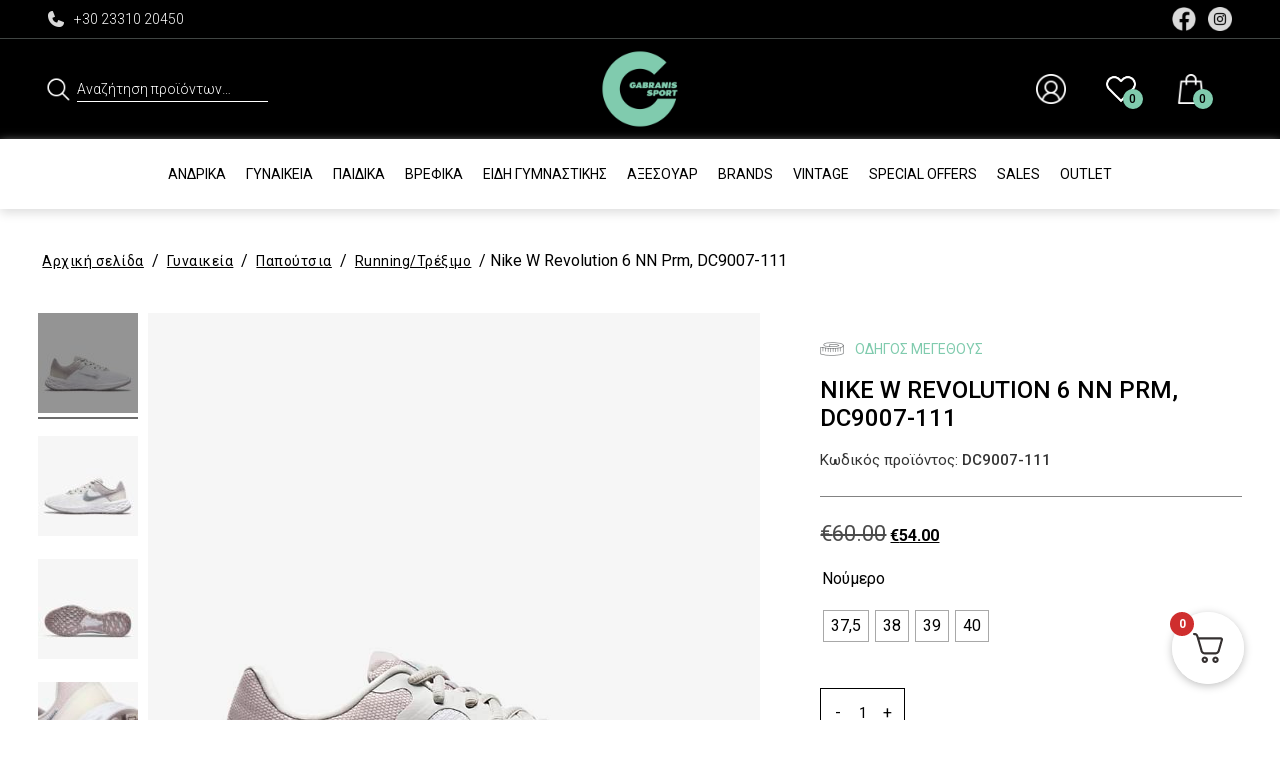

--- FILE ---
content_type: text/css
request_url: https://gabranisport.com/wp-content/themes/gabranisport/responsive.css?ver=1.01
body_size: 2686
content:
@media (max-width: 1920px) {

	.single-product .woocommerce-variation-add-to-cart {

		flex-direction: column;

	}

	.single-product div.product form.cart .button {

		margin: 10px 0 0 0 !important;

	}

}

@media (max-width: 1420px) {

	.wpfFilterButtons {

		display: flex;

		flex-wrap: wrap;

	}

	.wpfFilterButtons .wpfButton {

		width: 100% !important;

	}
	.msr_main_menu-main.desktop .menu-item-has-children > a, .msr_main_menu-main.desktop > .menu-item > a {

		font-size: 14px;

		padding: 15px 10px !important;

	}

}

@media (max-width: 1024px) {

	.woocommerce a.button.alt {

		font-size: 15px;

	}

	.page-template-contact .wrapper-right .wrapper-information .msr-info.msr-address {

		margin-right: 0;

	}

	.woocommerce-wishlist table.wishlist_table .product-thumbnail {

		flex-basis: 35%;

	}
	.msr_main_menu-main.desktop .menu-item-has-children > a, .msr_main_menu-main.desktop > .menu-item > a {
		padding: 15px 7px !important;
	}


}

@media (max-width: 980px) {

	.woocommerce-cart .woocommerce {

		flex-direction: column;

	}

	.woocommerce-cart .woocommerce .woocommerce-cart-form {

		width: 100%;

		margin-right: 0;

	}

	.woocommerce-cart .woocommerce .cart-collaterals {

		width: 100%;

	}

	.woocommerce-checkout .woocommerce form.checkout {

		flex-direction: column;

	}

	.msr_main_menu-main.desktop .menu-item-has-children > a, .msr_main_menu-main.desktop > .menu-item > a {

		font-size: 13px;

		padding: 15px 6px !important;

	}

}

@media (max-width: 768px) {

	.footer-wrapper .msr-wrapper-2 .container.wrapper-2 {

		flex-direction: column;

		align-items: center;

	}

	.footer-wrapper .msr-wrapper-2 .container.wrapper-2 .column-1,

	.footer-wrapper .msr-wrapper-2 .container.wrapper-2 .column-2,

	.footer-wrapper .msr-wrapper-2 .container.wrapper-2 .column-3 {

		margin-bottom: 10px;

		text-align: center;

	}

	.footer-wrapper .msr-wrapper-2 .container.wrapper-2 .column-4 {

		text-align: center;

	}

	.footer-wrapper h4 {

		margin-bottom: 5px;

	}

	.footer-wrapper .column-4 h4 {

		margin-bottom: 15px;

	}

	.woocommerce table.shop_table_responsive thead, .woocommerce-page table.shop_table_responsive thead,

	.woocommerce-cart .msr-wrapper-items, .woocommerce table.shop_table_responsive tr.order-total,

	.woocommerce-page table.shop_table_responsive tr.order-total {

		display: flex !important;

	}

	.woocommerce #content table.cart .product-thumbnail, .woocommerce table.cart .product-thumbnail,

	.woocommerce-page #content table.cart .product-thumbnail, .woocommerce-page table.cart .product-thumbnail,

	.woocommerce table.shop_table_responsive tbody th, .woocommerce-page table.shop_table_responsive tbody th {

		display: block;

	}

	.woocommerce table.shop_table_responsive tr td::before, .woocommerce-page table.shop_table_responsive tr td::before,

	.woocommerce-cart .woocommerce table.shop_table .msr-titles-cart tr {

		display: none;

	}

	.woocommerce table.shop_table td a {

		float: left;

		text-align: start;

	}

	.woocommerce-cart .cart-collaterals .cart_totals table th {

		width: 100%;

	}

	.woocommerce-cart .cart-collaterals .cart_totals .order-total td {

		width: 65%;

	}

	.woocommerce-cart .site-main, .woocommerce-checkout .site-main,

	.woocommerce-wishlist .site-main {

		margin: 50px auto;

	}

	.site-header.mobile {

		display: block;

		position: relative;

		padding: 0 10px;

	}

	.site-header {

		display: none;

	}

	.site-header.mobile .menu-icon img {

		max-width: 40px;

		width: 100%;

		height: 40px;

	}

	.site-header.mobile .msr-header-wrapper .msr-left {

		display: flex;

		align-items: center;

		width: 100px;

		flex-basis: inherit;

	}

	.site-header.mobile .msr-header-wrapper .msr-left .menu-icon {

		margin: 0 5px;

	}

	.site-header.mobile .msr-main-menu {

		visibility: hidden;

		max-width: 100%;

		width: 100%;

		margin: auto;

		position: absolute;

		top: 0;

		left: 0;

		height: 100vh;

		background-color: #fff;

		box-shadow: rgb(99 99 99 / 20%) 0px 2px 8px 0px;

		transition: all .5s ease-out;

		transform: translateX(-680px);

		overflow-x: scroll;

		z-index: 999999;

	}

	.site-header.mobile .msr-main-menu.active {

		visibility: visible;

		transform: translateX(0);

	}

	.footer-wrapper .msr-wrapper-1 .container.wrapper-1 {

		max-width: 217px;

	}

	.site-header.mobile .msr_main_menu-main {

		flex-direction: column;

	}

	.site-header.mobile .site-navigation {

		height: auto;

		justify-content: start;

	}

	.site-header.mobile .msr_main_menu-main .sub-menu-wrap .sub-menu {

		display: none;

	}

	.site-header.mobile .msr_main_menu-main .sub-menu-wrap.active .sub-menu,

	.site-header.mobile .msr_main_menu-main .sub-menu-wrap.depth-1.active .sub-menu,

	.site-header.mobile .msr_main_menu-main .sub-menu-wrap.depth-1 .sub-menu-wrap.depth-2.active .sub-menu {

		display: block;

		padding-left: 10px;

	}

	.site-header.mobile .msr_main_menu-main .sub-menu-wrap.depth-1 .sub-menu {

		display: none;

	}

	.site-header.mobile .msr_main_menu-main .sub-menu-wrap.depth-1 .sub-menu-wrap.depth-2 .sub-menu {

		display: none;

	}

	.site-header.mobile a {

		text-transform: uppercase;

		color: #000;

	}

	.site-header.mobile .msr_main_menu-main > .menu-item {

		border-bottom: 1px solid #ccc;

	}

	.site-header.mobile .menu-item {

		padding: 15px 10px;

		position: relative;

	}

	.site-header.mobile .depth-0 .menu-item {

		padding: 7px 10px;

	}

	.site-header.mobile .msr_main_menu-main > .menu-item-has-children > a.active:after,

	.site-header.mobile .msr_main_menu-main .sub-menu-wrap.depth-0 .menu-item-has-children > a.active:after {

		background-image: url(/wp-content/themes/gabranisport/images/down-arrow.png);

	}

	.site-header.mobile .site-navigation .nav-main-menu {

		width: 100%;

	}

	.site-header.mobile .msr_main_menu-main > .menu-item-has-children > a:after,

	.site-header.mobile .msr_main_menu-main .sub-menu-wrap.depth-0 .menu-item-has-children > a:after {

		content: "";

		background-repeat: no-repeat;

		background-position: center;

		width: 20px;

		height: 20px;

		position: absolute;

		right: 0;

		background-size: 12px;

		transition: all 0.3s linear;

		background-image: url(/wp-content/themes/gabranisport/images/right-arrow.png);

	}

	.site-header.mobile .msr-menu-top {

		display: flex;

		flex-direction: row;

		justify-content: space-between;

		align-items: center;

	}

	.site-header.mobile .mobile-search-icon span img {

		max-width: 34px;

		width: 100%;

		margin: 0 5px;

	}

	.site-header.mobile .search-wrapper {

		width: 100%;

		visibility: hidden;

		opacity: 0;

		position: absolute;

		top: -200px;

		left: 0;

		right: 0;

		z-index: 999;

		padding: 12px 6px;

		transition: top 450ms ease-in-out;

	}

	.site-header.mobile .search-wrapper.is-active {

		visibility: visible;

		opacity: 1;

		cursor: auto;

		top: 145px;

		background-color: #ffffff;

		box-shadow: rgb(100 100 111 / 20%) 0px 7px 29px;

	}

	.site-header.mobile .top-header .container.header-top .phone,

	.site-header.mobile .top-header .container.header-top .wrapper-social-icon {

		display: none;

	}

	.site-header.mobile .top-header .container.header-top .main-text {

		margin: auto;

	}

	.site-header.mobile .msr-header-wrapper {

		padding: 0;

	}

	.site-header.mobile .msr-header-wrapper .msr-center {

		margin: auto;

	}

	.site-header.mobile .msr-header-wrapper .msr-right {

		flex-basis: inherit;

	}

	.site-header.mobile .msr-header-wrapper .msr-right .icon {

		margin: 0 5px;

	}

	.site-header.mobile .msr-header-wrapper input.search-field {

		background-color: transparent;

		border-bottom: 1px solid #000000 !important;

		border: none;

		padding: 0;

		border-radius: 0;

		font-size: 14px;

		font-weight: 300;

		line-height: 24px;

	}

	.site-header.mobile .msr-header-wrapper input.search-field::placeholder {

		color: #000000;

	}

	.site-header.mobile .msr-header-wrapper button {

		background-image: url(/wp-content/themes/gabranisport/images/search-black.png);

		background-repeat: no-repeat;

		background-size: 20px;

		background-position: center;

		font-size: 0;

		width: 40px;

		height: 40px;

		border: none;

		cursor: pointer;

		display: inline-block;

	}

	.site-header.mobile .msr-header-wrapper form.woocommerce-product-search {

		max-width: inherit;

	}

	.site-header.mobile .search-container {

		display: flex;

		flex-direction: row;

		justify-content: center;

		align-items: center;

	}

	.site-header.mobile .search-container .mobile-search-close img {

		max-width: 40px;

		width: 100%;

	}

	.site-header.mobile .search-container .mobile-search-close-wrapper {

		height: 40px;

	}

	.site-header.mobile .msr-menu-top .close-icon img {

		max-width: 50px;

		width: 100%;

	}

	.site-header.mobile .msr-bottom-menu-icons .wrapper-account.icon {

		background-image: url(/wp-content/themes/gabranisport/images/login-black.png);

		background-size: 30px;

		background-repeat: no-repeat;

		background-position: center;

		cursor: pointer;

		width: 40px;

		height: 40px;

		margin-right: 8px;

	}

	.site-header.mobile .wrapper-social-icon.facebook {

		background-image: url(/wp-content/themes/gabranisport/images/facebook.png);

	}

	.site-header.mobile .wrapper-social-icon.instagram {

		background-image: url(/wp-content/themes/gabranisport/images/instagram.png);

	}

	.site-header.mobile .wrapper-social-icon {

		width: 35px;

		line-height: 13px;

		height: 32px;

		background-size: 31px;

		background-repeat: no-repeat;

		margin-right: 8px;

	}

	.site-header.mobile .msr-bottom-menu-icons {

		display: flex;

		align-items: center;

		padding: 15px 10px;

	}

	body.overflow-active {

		overflow: hidden;

	}

	.single-product div.product div.summary {

		width: 100%;

	}

	.woocommerce-page .msr-filters-wrapper {

		display: block;

	}

	.archive .msr-wrapper-loop .topwoosidebar {

		max-width: 100%;

	}

	.woocommerce-page div.product div.images {

		width: 100%;

	}

	.woocommerce-page .topwoosidebar {

		width: 300px!important;

		visibility: hidden;

		position: fixed;

		top: 0;

		left: 0;

		transform: translateX(-680px);

		max-width: 320px;

		overflow-y: scroll;

		background-color: #fff;

		border-left: 1px solid #dedede;

		padding: 54px 24px 0;

		height: 100%;

		z-index: 15;

		margin-top: 0;

		transition: all .5s;

	}

	.woocommerce-page .topwoosidebar.filter-active {

		visibility: visible;

		transform: translateX(0);

	}

	.archive .msr-wrapper-loop .products {

		max-width: 100%;

	}

	.woocommerce-page .msr-filters-wrapper .msr-filters-btn {

		background-color: #80cbae;

		color: #000;

		padding: 6px 54px 6px 16px;

		font-size: 16px;

		margin: 13px 0;

		position: relative;

		display: inline-block;

		font-weight: 500;

	}

	.woocommerce-page .msr-filters-wrapper .msr-filters-btn:after {

		background-image: url(/wp-content/themes/gabranisport/images/filter-menu.png);

		background-size: 23px;

		background-repeat: no-repeat;

		cursor: pointer;

		content: "";

		width: 30px;

		height: 30px;

		position: absolute;

		right: 10px;

	}

	.woocommerce-page .topwoosidebar.filter-active .filter-title:before {

		background-image: url(/wp-content/themes/gabranisport/images/exit-filter.png);

		background-size: 23px;

		background-repeat: no-repeat;

		cursor: pointer;

		content: "";

		width: 30px;

		height: 30px;

		position: absolute;

		right: 10px;

	}

	.woocommerce-page .topwoosidebar.filter-active .topwoosidebar-widgets {

		margin-top: 30px;

	}

	.admin-bar .topwoosidebar.filter-active {

		top: 30px;

	}

	.woocommerce-page .topwoosidebar.filter-active .filter-title p {

		font-weight: 500;

	}

	.archive #main {

		margin: 40px auto;

	}

	.woocommerce .woocommerce-breadcrumb {

		margin: 20px 0;

	}

	.woocommerce nav.woocommerce-pagination ul li {

		margin-right: 0;

	}

	.page-template-contact #main {

		margin: 40px auto;

	}

	.page-template-contact .contact-title {

		margin-bottom: 40px;

	}

	.page-template-contact .msr-wrapper-contact {

		flex-direction: column;

	}

	.page-template-contact .wrapper-form input,

	.page-template-contact .wrapper-form textarea,

	.page-template-contact label {

		max-width: 100%;

		width: 100%;

	}

	.page-template-contact .msr-wrapper-contact .wrapper-left {

		margin: 0 0 40px 0;

	}

	.page-template-contact .msr-wrapper-contact .wrapper-right {

		margin: 0;

	}

	.page-template-contact .msr-wrapper-contact .wrapper-right .wrapper-information {

		flex-direction: column;

	}

	.page-template-contact .wrapper-right .wrapper-information .msr-info {

		max-width: 100%;

	}

	.page-template-contact .msr-title {

		padding-bottom: 10px;

	}

	.page-id-2064 .page-header, .page-id-2076 .page-header,

	.page-id-2026 .page-header, .page-id-2023 .page-header,

	.page-id-2072 .page-header, .page-id-3 .page-header {

		text-align: center;

		margin-bottom: 40px;

	}

	.page-id-2064 #content, .page-id-2076 #content,

	.page-id-2026 #content, .page-id-2023 #content,

	.page-id-2072 #content, .page-id-3 #content {

		margin: 40px auto;

	}

	.woocommerce ul.products .msr-loop-variations {

		display: none;

	}

	.page-template-contact .wrapper-form .msr-send input,

	.page-template-contact .wrapper-form .msr-send:after {

		max-width: 721px;

	}

	.single-product .woocommerce-variation-add-to-cart .qib-container {

		width: 14%;

	}

	.woocommerce-wishlist .wishlist_table.mobile li .item-wrapper {

		margin-bottom: 0;

		display: flex;

		align-items: center;

	}

	.woocommerce-wishlist .wishlist_table.mobile .product-name a {

		color: #000;

		font-size: 16px;

		text-decoration: none;

	}

	.woocommerce-wishlist .wishlist_table.mobile .product-thumbnail img {

		width: 250px;

		height: 250px;

		max-width: 250px !important;

	}

	.woocommerce-wishlist .wishlist_table.mobile .product-thumbnail {

		max-width: 250px !important;

	}

	.woocommerce-wishlist .wishlist_table.mobile li {

		margin-bottom: 20px;

		display: flex;

		flex-direction: row;

		align-items: center;

	}

	.woocommerce-wishlist .wishlist_table.mobile .product-remove .fa {

		color: #80cbae;

		font-size: 25px;

	}

	.woocommerce-wishlist .wishlist_table.mobile {

		padding-left: 0;

	}

}
@media (max-width: 480px) {

	.footer-wrapper .msr-wrapper-1 .container.wrapper-1,

	.footer-wrapper .msr-wrapper-2 .container.wrapper-2,

	.footer-wrapper .msr-wrapper-3 .container.wrapper-3 {

		padding: 25px 3%;

	}

	.footer-wrapper .msr-wrapper-3 .container.wrapper-3 .col-1 {

		flex-direction: column;

	}

	.footer-wrapper .msr-wrapper-1 .container.wrapper-1 img {

		max-width: 45px;

	}

	.page-header h1, .woocommerce .woocommerce-products-header > h1 {

		font-size: 32px !important;

		margin: 7px 0;

	}

	.woocommerce table.cart .product-thumbnail,

	.woocommerce-page #content table.cart .product-thumbnail, .woocommerce-page table.cart .product-thumbnail{

		display: none !important;

	}

	.footer-wrapper .msr-wrapper-1 .container.wrapper-1 {

		max-width: 162px;

	}

	.woocommerce div.product .woocommerce-tabs {

		padding: 0;

	}

	.woocommerce ul.products li.product .price {

		bottom: 70px;

	}

	.woocommerce ul.products[class*=columns-] li.product,

	.woocommerce-page ul.products[class*=columns-] li.product {

		margin-bottom: 25px;

	}

	.single-product .woocommerce-variation-add-to-cart .qib-container {

		width: 20%;

	}

	.woocommerce-wishlist .wishlist_table.mobile .product-thumbnail img {

		width: 150px;

		height: 150px;

		max-width: 150px !important;

	}

	.home .msr-big-categories .container, .home .msr-home-wrapper-3 .container {

		flex-direction: column;

	}

	.home .msr-big-categories .container {

		margin: 0px auto;

	}

	.home .msr-home-wrapper-3 .container, .home .msr-slick .container {

		margin: 50px auto;

	}

	.home .msr-big-categories .msr-row {

		margin-right: 0;

		flex-basis: 100%;

		margin-bottom: 40px;

	}

	.home .msr-big-categories .msr-row span, .home .msr-home-wrapper-3 span {

		font-size: 23px;

		line-height: 30px;

	}

	.home .msr-home-wrapper-3 .wrapper-left {

		flex-basis: 100%;

		margin-right: 0;

		margin-bottom: 40px;

	}

	.home .msr-home-wrapper-3 .msr-product {

		margin-bottom: 0;

		min-height: 340px;

	}

	.woocommerce ul.products li .msr-loop-variations {

		display: none;

		visibility: visible !important;

		opacity: 1 !important;

	}

	.home .woocommerce ul.products li .msr-loop-variations {

		display: none;

	}

}

@media (max-width: 414px) {

	.woocommerce-page table.cart td.actions .coupon {

		display: flex;

		flex-direction: column;

	}

	.woocommerce-page table.cart td.actions .coupon input.input-text {

		margin-bottom: 8px;

	}

	.woocommerce nav.woocommerce-pagination ul li span.current,

	.woocommerce nav.woocommerce-pagination ul li a,

	.woocommerce nav.woocommerce-pagination ul li span {

		padding: 4px;

	}

	.home .msr-slick .container li.product {

		margin: 0 !important;

	}

}